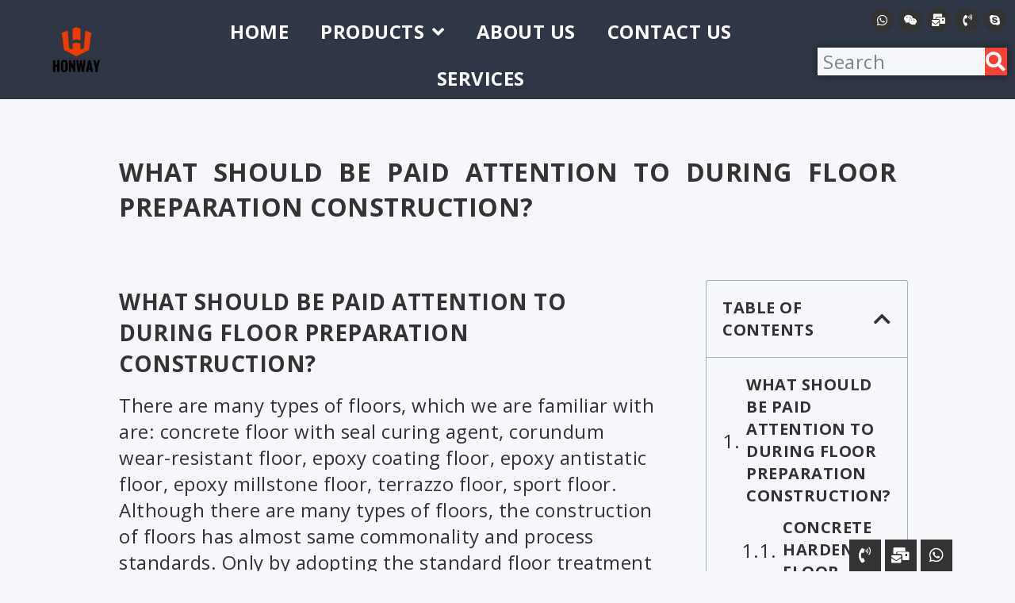

--- FILE ---
content_type: text/css
request_url: https://cdn-bjdfm.nitrocdn.com/WBozJrLVrMqzKBnkitLhyicuPhkQOeeL/assets/static/optimized/rev-37a0729/honwaymachinery.com/externalFontFace/nitro-min-noimport-175708a0e141eb891c8f099ef58e8cdd-stylesheet.css
body_size: -85
content:
@font-face{font-family:star;src:url("https://cdn-bjdfm.nitrocdn.com/WBozJrLVrMqzKBnkitLhyicuPhkQOeeL/assets/static/source/rev-37a0729/honwaymachinery.com/wp-content/plugins/woocommerce/assets/fonts/star.eot");src:url("https://cdn-bjdfm.nitrocdn.com/WBozJrLVrMqzKBnkitLhyicuPhkQOeeL/assets/static/source/rev-37a0729/honwaymachinery.com/wp-content/plugins/woocommerce/assets/fonts/star.ttf") format("truetype");font-weight:400;font-style:normal;font-display:swap}